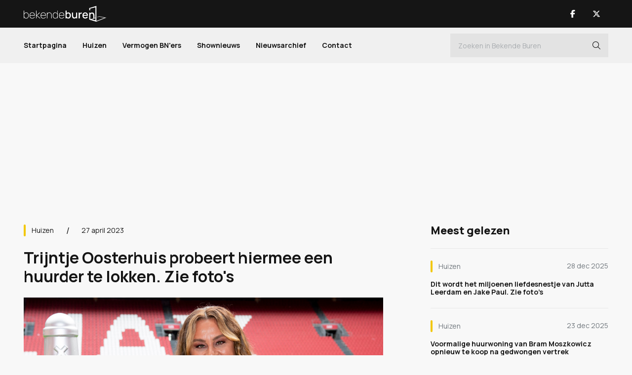

--- FILE ---
content_type: text/html; charset=UTF-8
request_url: https://www.bekendeburen.nl/trijntje-oosterhuis-probeert-hiermee-een-huurder-te-lokken-zie-fotos
body_size: 7727
content:
<!DOCTYPE html>
<html lang="nl">
<head>
	<title>Trijntje Oosterhuis probeert hiermee een huurder te lokken. Zie foto's - Bekende Buren</title>
    <meta name="description" content="Verhuurmarkt dwingt Trijntje Oosterhuis tot actie. Zie foto's" />
    <meta name="keywords" content="trijntje oosterhuis, amsterdam oud zuid, dubbele appartement, abcoude, huurkorting" />
    	<meta charset="utf-8">
	<meta name="viewport" content="width=device-width, initial-scale=1.0" />
    <meta name="mobile-web-app-capable" content="yes"/>
    <meta name="theme-color" content="#000000">
    <meta name="msapplication-navbutton-color" content="#000000">
    <meta name="apple-mobile-web-app-status-bar-style" content="#000000">
    <meta name="author" content="AXA Studios" />
    <link rel="apple-touch-icon" sizes="128x128" href="/images/bekende-buren-favicon.png">
    <link href="/images/bekende-buren-favicon.png" sizes="192x192" rel="icon" />

	<script src="/js/jquery-3.6.0.min.js" type="00efa790b8041fd280bb4d55-text/javascript"></script>
	<link href="/css/bootstrap.min.css?v2" rel="stylesheet" type="text/css" />
	<link href="/css/stylesheet.css?v25" rel="stylesheet" type="text/css" />

    <meta property="og:locale" content="nl_NL"/>
	<meta property="og:site_name" content='Bekende Buren'/>
	<meta property="og:type" content="website"/>

	<script async src="https://www.googletagmanager.com/gtag/js?id=G-0J55R9GM05" type="00efa790b8041fd280bb4d55-text/javascript"></script>
	<script type="00efa790b8041fd280bb4d55-text/javascript"> 
		window.dataLayer = window.dataLayer || []; 
		function gtag(){dataLayer.push(arguments);} 
		gtag('js', new Date()); 
		gtag('config', 'G-0J55R9GM05'); 
	</script>

<script async src="https://oneline.nextday.media/static/tags/5e09ca42e74b277bcc5f285e.js" type="00efa790b8041fd280bb4d55-text/javascript"></script>

<!-- Facebook Pixel Code --> 
<meta name="facebook-domain-verification" content="4hoqhyd3npejgohzxuvbblc7flz2sf" />
<script type="00efa790b8041fd280bb4d55-text/javascript"> 
!function(f,b,e,v,n,t,s) 
{if(f.fbq)return;n=f.fbq=function(){n.callMethod? 
n.callMethod.apply(n,arguments):n.queue.push(arguments)}; 
if(!f._fbq)f._fbq=n;n.push=n;n.loaded=!0;n.version='2.0'; 
n.queue=[];t=b.createElement(e);t.async=!0; 
t.src=v;s=b.getElementsByTagName(e)[0]; 
s.parentNode.insertBefore(t,s)}(window, document,'script', 
'https://connect.facebook.net/en_US/fbevents.js'); 
fbq('init', '1231332567341683'); 
fbq('track', 'PageView'); 
</script> 
<noscript><img height="1" width="1" style="display:none" 
src="https://www.facebook.com/tr?id=1231332567341683&ev=PageView&noscript=1" 
/></noscript> 
<!-- End Facebook Pixel Code --> 
	<link rel="canonical" href="https://www.bekendeburen.nl/trijntje-oosterhuis-probeert-hiermee-een-huurder-te-lokken-zie-fotos" />
	<meta property="og:url" content="https://www.bekendeburen.nl/trijntje-oosterhuis-probeert-hiermee-een-huurder-te-lokken-zie-fotos"/>
	<meta property="og:title" content="Trijntje Oosterhuis probeert hiermee een huurder te lokken. Zie foto's - Bekende Buren"/>
	<meta property="og:description" content="Verhuurmarkt dwingt Trijntje Oosterhuis tot actie. Zie foto's"/>
	<meta property="og:image" content="https://www.bekendeburen.nl/media/gallery/2818/Trijntje-Oosterhuis-Inzetje-BB-1.jpg" />
	<meta property="og:image:width" content="960"/>
	<meta property="og:image:height" content="540"/>

	<script type="00efa790b8041fd280bb4d55-text/javascript">
		function onImageLoad(prefix, id) {
			$(`#${prefix + id}`).removeClass('skeleton-animation skeleton-image');
		}
	</script>
	
	<script type="application/ld+json">
	{
		"@context": "https://schema.org",
		"@type": "NewsArticle",
		"url": "https://www.bekendeburen.nl/trijntje-oosterhuis-probeert-hiermee-een-huurder-te-lokken-zie-fotos",
		"publisher":{
			"@type":"Organization",
			"name":"Bekende Buren",
			"logo":"https://www.bekendeburen.nl/images/bekende-buren-logo-zwart.svg"
		},
		"author":{
			"@type":"Organization",
			"name":"Bekende Buren",
			"url":"https://www.bekendeburen.nl/"			
		},
		"headline": "Trijntje Oosterhuis probeert hiermee een huurder te lokken. Zie foto's",
		"mainEntityOfPage": "https://www.bekendeburen.nl/trijntje-oosterhuis-probeert-hiermee-een-huurder-te-lokken-zie-fotos",
		"articleBody": "Het is in ieder geval een opvallende actie.....",
		"image":["https://www.bekendeburen.nl/media/gallery/2818/Trijntje-Oosterhuis-Inzetje-BB-1.jpg","https://www.bekendeburen.nl/media/gallery/2818/trijntjeoosterhuisverhuurvanbaerle-01.jpg","https://www.bekendeburen.nl/media/gallery/2818/trijntjeoosterhuisverhuurvanbaerle-02.jpg","https://www.bekendeburen.nl/media/gallery/2818/trijntjeoosterhuisverhuurvanbaerle-03.jpg","https://www.bekendeburen.nl/media/gallery/2818/trijntjeoosterhuisverhuurvanbaerle-04.jpg","https://www.bekendeburen.nl/media/gallery/2818/trijntjeoosterhuisverhuurvanbaerle-05.jpg","https://www.bekendeburen.nl/media/gallery/2818/trijntjeoosterhuisverhuurvanbaerle-06.jpg","https://www.bekendeburen.nl/media/gallery/2818/trijntjeoosterhuisverhuurvanbaerle-07.jpg","https://www.bekendeburen.nl/media/gallery/2818/trijntjeoosterhuisverhuurvanbaerle-08.jpg","https://www.bekendeburen.nl/media/gallery/2818/trijntjeoosterhuisverhuurvanbaerle-09.jpg","https://www.bekendeburen.nl/media/gallery/2818/trijntjeoosterhuisverhuurvanbaerle-10.jpg","https://www.bekendeburen.nl/media/gallery/2818/trijntjeoosterhuisverhuurvanbaerle-11.jpg","https://www.bekendeburen.nl/media/gallery/2818/trijntjeoosterhuisverhuurvanbaerle-12.jpg","https://www.bekendeburen.nl/media/gallery/2818/trijntjeoosterhuisverhuurvanbaerle-13.jpg","https://www.bekendeburen.nl/media/gallery/2818/trijntjeoosterhuisverhuurvanbaerle-14.jpg"],
		"datePublished":"2023-04-27T13:39:33+02:00"
	}
	</script>	
	
</head>
<body>
<div id="outer-wrapper" class="sub-page article-page">
	<div id="sub-wrapper">
		<div id="bg-wrapper"></div>
<div id="bg-subwrapper"></div>
<div id="header">
	<div class="header-main">
		<div class="container">
			<button type="button" class="nav-toggle nav-trigger" title="Open Menu">
				<div class="nav-icon"><span></span></div>
			</button>
			<div class="logo-main">
				<a href="/" title="Bekende Buren">
					<span><img src="/images/bekende-buren-logo-wit.svg" alt="Bekende Buren" width="168" height="32"/></span>
				</a>
			</div>
			<div class="header-main-right">
				<a class="nav-btn show-mob" href="/zoeken" title="Zoeken">
					<span><i class="fa-light fa-magnifying-glass"></i></span>
				</a>
								<ul class="nav-socials">
										<li><a class="nav-btn" href="https://www.facebook.com/bekendeburenNL/" title="Bekende Buren Facebook" target="_blank">
												<span><i class="fab fa-facebook-f"></i></span>
											</a></li>
										<li><a class="nav-btn" href="https://www.twitter.com/BekendeBurenNL" title="Bekende Buren X" target="_blank">
												<span><i class="fa-brands fa-x-twitter"></i></span>
											</a></li>
									</ul>
							</div>
		</div>
	</div>	
	<div class="header-nav">
		<div class="container">
			<div id="nav-wrap" class="nav-wrap">
				<div class="nav-main">
					<ul>
						<li><a href="/">Startpagina</a></li>
										<li><a class="" href="/huizen">Huizen</a></li>
										<li><a class="" href="/vermogen-bnners">Vermogen BN'ers</a></li>
										<li><a class="" href="/shownieuws">Shownieuws</a></li>
				
									<li><a class="" href="/nieuwsarchief/">Nieuwsarchief</a></li>
								<li><a class="" href="/contact/">Contact</a></li>
			<!--					<li><a href="/celebritytours">Celebrity Tours</a></li>	-->
					</ul>

				</div>
				<div class="nav-main-search">
					<form method="get" action="/zoeken" >
						<div class="form-nav-inline dark-input">
							<input class="form-control" type="text" id="nav-search" name="search" autocomplete="off" value="" placeholder="Zoeken in Bekende Buren">
							<button id="nav-search-btn" type="submit" class="nav-search-btn i-btn" title="Zoeken"><i class="fal fa-search"></i></button>
						</div>
					</form>
				</div>
								<ul class="nav-socials-mobile nav-socials show-mob">
										<li><a class="nav-btn" href="https://www.facebook.com/bekendeburenNL/" title="Bekende Buren Facebook" target="_blank">
												<span><i class="fab fa-facebook-f"></i></span>
											</a></li>
										<li><a class="nav-btn" href="https://www.twitter.com/BekendeBurenNL" title="Bekende Buren X" target="_blank">
												<span><i class="fa-brands fa-x-twitter"></i></span>
											</a></li>
									</ul>
								
			</div>
		</div>	
	</div>
	
</div>
		<div id="content-wrapper">
			<div class="container">

				<article class="article">
					<div class="article-ad ad-banner-full blk-970">
						<div class="ad-banner-blk">
							<div id="Bekendeburen.nl-ROS-970x250"></div>
<div id="Bekendeburen.nl-Mobile-300x250-Top"></div>
						</div>
					</div>
					<div id="content-main" class="content-main-wrapper">
						<div class="content-left cat-yellow">
							<div class="article-main">
								<div class="article-top">

									<div class="article-top-info">
										<div class="article-category">
											<a href="/huizen" title="Huizen">
												Huizen											</a>
										</div>
										<div class="article-date">
											27 april 2023										</div>
									</div>
									<div class="article-title">
										<h1>Trijntje Oosterhuis probeert hiermee een huurder te lokken. Zie foto's</h1>
									</div>
								</div>

																<div class="article-image-slider">
									<div id="article-images" class="carousel slide" data-interval="false">
										<div class="carousel-inner">
																																																													<div class="article-image-item carousel-item skeleton-animation skeleton-image active" >
												<div class="banner-item-wrap">
																										<div class="carousel-image-link" onclick="if (!window.__cfRLUnblockHandlers) return false; openFullScreen(0)" data-cf-modified-00efa790b8041fd280bb4d55-="">
														<script src="/cdn-cgi/scripts/7d0fa10a/cloudflare-static/rocket-loader.min.js" data-cf-settings="00efa790b8041fd280bb4d55-|49"></script><img onload="onImageLoad('article-image-', 4443)" src="/media/gallery/2818/Trijntje-Oosterhuis-Inzetje-BB-1.jpg" alt="Trijntje Oosterhuis probeert hiermee een huurder te lokken. Zie foto's 1" width="1920" height="1080" loading="lazy"/>
													</div>
																									</div>
											</div>
																																																																							<div class="article-image-item carousel-item skeleton-animation skeleton-image " >
												<div class="banner-item-wrap">
																										<div class="carousel-image-link" onclick="if (!window.__cfRLUnblockHandlers) return false; openFullScreen(1)" data-cf-modified-00efa790b8041fd280bb4d55-="">
														<script src="/cdn-cgi/scripts/7d0fa10a/cloudflare-static/rocket-loader.min.js" data-cf-settings="00efa790b8041fd280bb4d55-|49"></script><img onload="onImageLoad('article-image-', 4443)" src="/media/gallery/2818/trijntjeoosterhuisverhuurvanbaerle-01.jpg" alt="Trijntje Oosterhuis probeert hiermee een huurder te lokken. Zie foto's 2" width="1920" height="1080" loading="lazy"/>
													</div>
																									</div>
											</div>
																																																																							<div class="article-image-item carousel-item skeleton-animation skeleton-image " >
												<div class="banner-item-wrap">
																										<div class="carousel-image-link" onclick="if (!window.__cfRLUnblockHandlers) return false; openFullScreen(2)" data-cf-modified-00efa790b8041fd280bb4d55-="">
														<script src="/cdn-cgi/scripts/7d0fa10a/cloudflare-static/rocket-loader.min.js" data-cf-settings="00efa790b8041fd280bb4d55-|49"></script><img onload="onImageLoad('article-image-', 4443)" src="/media/gallery/2818/trijntjeoosterhuisverhuurvanbaerle-02.jpg" alt="Trijntje Oosterhuis probeert hiermee een huurder te lokken. Zie foto's 3" width="1920" height="1080" loading="lazy"/>
													</div>
																									</div>
											</div>
																																																																							<div class="article-image-item carousel-item skeleton-animation skeleton-image " >
												<div class="banner-item-wrap">
																										<div class="carousel-image-link" onclick="if (!window.__cfRLUnblockHandlers) return false; openFullScreen(3)" data-cf-modified-00efa790b8041fd280bb4d55-="">
														<script src="/cdn-cgi/scripts/7d0fa10a/cloudflare-static/rocket-loader.min.js" data-cf-settings="00efa790b8041fd280bb4d55-|49"></script><img onload="onImageLoad('article-image-', 4443)" src="/media/gallery/2818/trijntjeoosterhuisverhuurvanbaerle-03.jpg" alt="Trijntje Oosterhuis probeert hiermee een huurder te lokken. Zie foto's 4" width="1920" height="1080" loading="lazy"/>
													</div>
																									</div>
											</div>
																																																																							<div class="article-image-item carousel-item skeleton-animation skeleton-image " >
												<div class="banner-item-wrap">
																										<div class="carousel-image-link" onclick="if (!window.__cfRLUnblockHandlers) return false; openFullScreen(4)" data-cf-modified-00efa790b8041fd280bb4d55-="">
														<script src="/cdn-cgi/scripts/7d0fa10a/cloudflare-static/rocket-loader.min.js" data-cf-settings="00efa790b8041fd280bb4d55-|49"></script><img onload="onImageLoad('article-image-', 4443)" src="/media/gallery/2818/trijntjeoosterhuisverhuurvanbaerle-04.jpg" alt="Trijntje Oosterhuis probeert hiermee een huurder te lokken. Zie foto's 5" width="1920" height="1080" loading="lazy"/>
													</div>
																									</div>
											</div>
																																																																							<div class="article-image-item carousel-item skeleton-animation skeleton-image " >
												<div class="banner-item-wrap">
																										<div class="carousel-image-link" onclick="if (!window.__cfRLUnblockHandlers) return false; openFullScreen(5)" data-cf-modified-00efa790b8041fd280bb4d55-="">
														<script src="/cdn-cgi/scripts/7d0fa10a/cloudflare-static/rocket-loader.min.js" data-cf-settings="00efa790b8041fd280bb4d55-|49"></script><img onload="onImageLoad('article-image-', 4443)" src="/media/gallery/2818/trijntjeoosterhuisverhuurvanbaerle-05.jpg" alt="Trijntje Oosterhuis probeert hiermee een huurder te lokken. Zie foto's 6" width="1920" height="1080" loading="lazy"/>
													</div>
																									</div>
											</div>
																																																																							<div class="article-image-item carousel-item skeleton-animation skeleton-image " >
												<div class="banner-item-wrap">
																										<div class="carousel-image-link" onclick="if (!window.__cfRLUnblockHandlers) return false; openFullScreen(6)" data-cf-modified-00efa790b8041fd280bb4d55-="">
														<script src="/cdn-cgi/scripts/7d0fa10a/cloudflare-static/rocket-loader.min.js" data-cf-settings="00efa790b8041fd280bb4d55-|49"></script><img onload="onImageLoad('article-image-', 4443)" src="/media/gallery/2818/trijntjeoosterhuisverhuurvanbaerle-06.jpg" alt="Trijntje Oosterhuis probeert hiermee een huurder te lokken. Zie foto's 7" width="1920" height="1080" loading="lazy"/>
													</div>
																									</div>
											</div>
																																																																							<div class="article-image-item carousel-item skeleton-animation skeleton-image " >
												<div class="banner-item-wrap">
																										<div class="carousel-image-link" onclick="if (!window.__cfRLUnblockHandlers) return false; openFullScreen(7)" data-cf-modified-00efa790b8041fd280bb4d55-="">
														<script src="/cdn-cgi/scripts/7d0fa10a/cloudflare-static/rocket-loader.min.js" data-cf-settings="00efa790b8041fd280bb4d55-|49"></script><img onload="onImageLoad('article-image-', 4443)" src="/media/gallery/2818/trijntjeoosterhuisverhuurvanbaerle-07.jpg" alt="Trijntje Oosterhuis probeert hiermee een huurder te lokken. Zie foto's 8" width="1920" height="1080" loading="lazy"/>
													</div>
																									</div>
											</div>
																																																																							<div class="article-image-item carousel-item skeleton-animation skeleton-image " >
												<div class="banner-item-wrap">
																										<div class="carousel-image-link" onclick="if (!window.__cfRLUnblockHandlers) return false; openFullScreen(8)" data-cf-modified-00efa790b8041fd280bb4d55-="">
														<script src="/cdn-cgi/scripts/7d0fa10a/cloudflare-static/rocket-loader.min.js" data-cf-settings="00efa790b8041fd280bb4d55-|49"></script><img onload="onImageLoad('article-image-', 4443)" src="/media/gallery/2818/trijntjeoosterhuisverhuurvanbaerle-08.jpg" alt="Trijntje Oosterhuis probeert hiermee een huurder te lokken. Zie foto's 9" width="1920" height="1080" loading="lazy"/>
													</div>
																									</div>
											</div>
																																																																							<div class="article-image-item carousel-item skeleton-animation skeleton-image " >
												<div class="banner-item-wrap">
																										<div class="carousel-image-link" onclick="if (!window.__cfRLUnblockHandlers) return false; openFullScreen(9)" data-cf-modified-00efa790b8041fd280bb4d55-="">
														<script src="/cdn-cgi/scripts/7d0fa10a/cloudflare-static/rocket-loader.min.js" data-cf-settings="00efa790b8041fd280bb4d55-|49"></script><img onload="onImageLoad('article-image-', 4443)" src="/media/gallery/2818/trijntjeoosterhuisverhuurvanbaerle-09.jpg" alt="Trijntje Oosterhuis probeert hiermee een huurder te lokken. Zie foto's 10" width="1920" height="1080" loading="lazy"/>
													</div>
																									</div>
											</div>
																																																																							<div class="article-image-item carousel-item skeleton-animation skeleton-image " >
												<div class="banner-item-wrap">
																										<div class="carousel-image-link" onclick="if (!window.__cfRLUnblockHandlers) return false; openFullScreen(10)" data-cf-modified-00efa790b8041fd280bb4d55-="">
														<script src="/cdn-cgi/scripts/7d0fa10a/cloudflare-static/rocket-loader.min.js" data-cf-settings="00efa790b8041fd280bb4d55-|49"></script><img onload="onImageLoad('article-image-', 4443)" src="/media/gallery/2818/trijntjeoosterhuisverhuurvanbaerle-10.jpg" alt="Trijntje Oosterhuis probeert hiermee een huurder te lokken. Zie foto's 11" width="1920" height="1080" loading="lazy"/>
													</div>
																									</div>
											</div>
																																																																							<div class="article-image-item carousel-item skeleton-animation skeleton-image " >
												<div class="banner-item-wrap">
																										<div class="carousel-image-link" onclick="if (!window.__cfRLUnblockHandlers) return false; openFullScreen(11)" data-cf-modified-00efa790b8041fd280bb4d55-="">
														<script src="/cdn-cgi/scripts/7d0fa10a/cloudflare-static/rocket-loader.min.js" data-cf-settings="00efa790b8041fd280bb4d55-|49"></script><img onload="onImageLoad('article-image-', 4443)" src="/media/gallery/2818/trijntjeoosterhuisverhuurvanbaerle-11.jpg" alt="Trijntje Oosterhuis probeert hiermee een huurder te lokken. Zie foto's 12" width="1920" height="1080" loading="lazy"/>
													</div>
																									</div>
											</div>
																																																																							<div class="article-image-item carousel-item skeleton-animation skeleton-image " >
												<div class="banner-item-wrap">
																										<div class="carousel-image-link" onclick="if (!window.__cfRLUnblockHandlers) return false; openFullScreen(12)" data-cf-modified-00efa790b8041fd280bb4d55-="">
														<script src="/cdn-cgi/scripts/7d0fa10a/cloudflare-static/rocket-loader.min.js" data-cf-settings="00efa790b8041fd280bb4d55-|49"></script><img onload="onImageLoad('article-image-', 4443)" src="/media/gallery/2818/trijntjeoosterhuisverhuurvanbaerle-12.jpg" alt="Trijntje Oosterhuis probeert hiermee een huurder te lokken. Zie foto's 13" width="1920" height="1080" loading="lazy"/>
													</div>
																									</div>
											</div>
																																																																							<div class="article-image-item carousel-item skeleton-animation skeleton-image " >
												<div class="banner-item-wrap">
																										<div class="carousel-image-link" onclick="if (!window.__cfRLUnblockHandlers) return false; openFullScreen(13)" data-cf-modified-00efa790b8041fd280bb4d55-="">
														<script src="/cdn-cgi/scripts/7d0fa10a/cloudflare-static/rocket-loader.min.js" data-cf-settings="00efa790b8041fd280bb4d55-|49"></script><img onload="onImageLoad('article-image-', 4443)" src="/media/gallery/2818/trijntjeoosterhuisverhuurvanbaerle-13.jpg" alt="Trijntje Oosterhuis probeert hiermee een huurder te lokken. Zie foto's 14" width="1920" height="1080" loading="lazy"/>
													</div>
																									</div>
											</div>
																																																																							<div class="article-image-item carousel-item skeleton-animation skeleton-image " >
												<div class="banner-item-wrap">
																										<div class="carousel-image-link" onclick="if (!window.__cfRLUnblockHandlers) return false; openFullScreen(14)" data-cf-modified-00efa790b8041fd280bb4d55-="">
														<script src="/cdn-cgi/scripts/7d0fa10a/cloudflare-static/rocket-loader.min.js" data-cf-settings="00efa790b8041fd280bb4d55-|49"></script><img onload="onImageLoad('article-image-', 4443)" src="/media/gallery/2818/trijntjeoosterhuisverhuurvanbaerle-14.jpg" alt="Trijntje Oosterhuis probeert hiermee een huurder te lokken. Zie foto's 15" width="1920" height="1080" loading="lazy"/>
													</div>
																									</div>
											</div>
																																								</div>
										<div class="carousel-indicators">
																																									<button type="button" data-bs-target="#article-images" data-bs-slide-to="0" class="active" title="Trijntje Oosterhuis probeert hiermee een huurder te lokken. Zie foto's 0"></button>
																																																			<button type="button" data-bs-target="#article-images" data-bs-slide-to="1" class="" title="Trijntje Oosterhuis probeert hiermee een huurder te lokken. Zie foto's 1"></button>
																																																			<button type="button" data-bs-target="#article-images" data-bs-slide-to="2" class="" title="Trijntje Oosterhuis probeert hiermee een huurder te lokken. Zie foto's 2"></button>
																																																			<button type="button" data-bs-target="#article-images" data-bs-slide-to="3" class="" title="Trijntje Oosterhuis probeert hiermee een huurder te lokken. Zie foto's 3"></button>
																																																			<button type="button" data-bs-target="#article-images" data-bs-slide-to="4" class="" title="Trijntje Oosterhuis probeert hiermee een huurder te lokken. Zie foto's 4"></button>
																																																			<button type="button" data-bs-target="#article-images" data-bs-slide-to="5" class="" title="Trijntje Oosterhuis probeert hiermee een huurder te lokken. Zie foto's 5"></button>
																																																			<button type="button" data-bs-target="#article-images" data-bs-slide-to="6" class="" title="Trijntje Oosterhuis probeert hiermee een huurder te lokken. Zie foto's 6"></button>
																																																			<button type="button" data-bs-target="#article-images" data-bs-slide-to="7" class="" title="Trijntje Oosterhuis probeert hiermee een huurder te lokken. Zie foto's 7"></button>
																																																			<button type="button" data-bs-target="#article-images" data-bs-slide-to="8" class="" title="Trijntje Oosterhuis probeert hiermee een huurder te lokken. Zie foto's 8"></button>
																																																			<button type="button" data-bs-target="#article-images" data-bs-slide-to="9" class="" title="Trijntje Oosterhuis probeert hiermee een huurder te lokken. Zie foto's 9"></button>
																																																			<button type="button" data-bs-target="#article-images" data-bs-slide-to="10" class="" title="Trijntje Oosterhuis probeert hiermee een huurder te lokken. Zie foto's 10"></button>
																																																			<button type="button" data-bs-target="#article-images" data-bs-slide-to="11" class="" title="Trijntje Oosterhuis probeert hiermee een huurder te lokken. Zie foto's 11"></button>
																																																			<button type="button" data-bs-target="#article-images" data-bs-slide-to="12" class="" title="Trijntje Oosterhuis probeert hiermee een huurder te lokken. Zie foto's 12"></button>
																																																			<button type="button" data-bs-target="#article-images" data-bs-slide-to="13" class="" title="Trijntje Oosterhuis probeert hiermee een huurder te lokken. Zie foto's 13"></button>
																																																			<button type="button" data-bs-target="#article-images" data-bs-slide-to="14" class="" title="Trijntje Oosterhuis probeert hiermee een huurder te lokken. Zie foto's 14"></button>
																																																			<button type="button" data-bs-target="#article-images" onclick="if (!window.__cfRLUnblockHandlers) return false; location.href='/nieuwsarchief'" title="Alle artikelen" data-cf-modified-00efa790b8041fd280bb4d55-=""></button>
																														</div>
									</div>
								</div>
																<div class="article-content">
									<div class="ad-banner-blk">
										<div id="ndm_bekendeburen_videoblaster"></div>
									</div>
									<div class="article-intro">
										Het is in ieder geval een opvallende actie.....									</div>
									<div id="art-content-banner" class="article-ad ad-banner-full">
										<div class="ad-banner-blk">
											<div id="Bekendeburen.nl-ros-native_top"></div>
										</div>
									</div>
									<div class="article-text">
										<p>Zangeres Trijntje Oosterhuis zette haar dubbele appartement in Amsterdam Oud- Zuid te huur voor een bedrag 3750 euro per maand, maar daar kwam niemand op af en ja, dan moet je actie ondernemen.</p>

<h3><strong>TRIJNTJE OOSTERHUIS HUURKORTING</strong></h3>

<p>Ze heeft dan ook besloten om de huur met 500 euro te verlagen naar 3250 euro per maand Daarbij moet de huurder nog wel  een eenmalige waarborgsom betalen van 6500 euro. Wat krijg je als huurder voor deze prijs? Een tussengelegen dubbel appartement met een woonoppervlakte van 200 vierkante meter.</p>

<p>Het aantal kamers bedraagt drie, waaronder twee slaap- en twee badkamers, verdeelt over twee woonlagen. De keuken is zeer luxe en voorzien van diverse inbouwapparatuur. Verder beschil je over een balkon op het westen, maar ook over een dakterras met prachtig uitzicht.</p>

<h3><strong>TRIJNTJE OOSTERHUIS STYLING</strong></h3>

<p>Het optrekje wordt gemeubileerd verhuurd, dus kun je gelijk zien wat de smaak van Trijntje is. Voor het parkeren van de auro heb je een parkeervergunning nodig van de gemeente. Trijntje en haar gezin wonen zelf in een <a href="https://www.bekendeburen.nl/trijntje-oosterhuis-wordt-buurvrouw-van-eva-jinek">zeer leuk huis in Abcoude.</a></p>									</div>									
								</div>
								<div class="article-bottom">
									<div class="ad-banner-wrap show-mob">
										<div id="Bekendeburen.nl-Mobile-300x250-Mid"></div>
									</div>
									<div class="article-btm-share">
										<div class="article-share-title">Deel dit artikel</div>
										<ul class="article-share">
											<li><button class="article-share-btn" title="Deel dit artikel"><i class="fal fa-share-alt"></i></button></li>
											<li><a href="https://twitter.com/share?url=https://www.bekendeburen.nl/trijntje-oosterhuis-probeert-hiermee-een-huurder-te-lokken-zie-fotos&text=Trijntje Oosterhuis probeert hiermee een huurder te lokken. Zie foto's" target="_blank" title="Deel op X"><i class="fa-brands fa-x-twitter"></i></a></li>
											<li><a href="https://www.facebook.com/sharer.php?u=https://www.bekendeburen.nl/trijntje-oosterhuis-probeert-hiermee-een-huurder-te-lokken-zie-fotos" target="_blank" title="Deel op Facebook"><i class="fab fa-facebook-f"></i></a></li>
										</ul>
									</div>
									<div class="article-btm-link">
										<a href="/nieuwsarchief" title="Volgend artikel">Alle artikelen <i class="fa-light fa-arrow-right-long"></i></a>
									</div>
								</div>
							</div>
<!--
							<div class="ad-banner-wrap ad-banner-img blk-336x228 show-mob">
								<a href="/store" title="BB Exclusief Aanmelden">
									<img src="/images/bb-exclusief-banner-vierkant.jpg" alt="BB Exclusief" />
								</a>
							</div>
-->
							<div class="ad-banner-wrap show-mob">
								<div id="Bekendeburen.nl-Mobile-300x250-Low"></div>
							</div>
							<div class="news-module article-related">
								<div class="news-header-title">
									<h3>Gerelateerde artikelen</h3>
								</div>
								<div class="news-item-list">
																									<div class="news-item news-item-line">
										<div class="news-item-text cat-yellow">
											<div class="news-item-bar">
												<div class="news-item-category">
													<a href="/huizen" title="Huizen">
														<span>Huizen</span>
													</a>
												</div>
												<div class="news-item-date">
													14 apr 2023												</div>
											</div>

											<div class="news-item-title">
												<a href="/trijntje-oosterhuis-zet-haar-dubbele-appartement-te-huur-in-amsterdam-oud-zuid-zie-fotos" title="Trijntje Oosterhuis zet haar dubbele appartement te huur in Amsterdam Oud Zuid. Zie foto's">
													<h4>Trijntje Oosterhuis zet haar dubbele appartement te huur in Amsterdam Oud Zuid. Zie foto's</h4>
												</a>
											</div>

										</div>
									</div>
																									<div class="news-item news-item-line">
										<div class="news-item-text cat-yellow">
											<div class="news-item-bar">
												<div class="news-item-category">
													<a href="/huizen" title="Huizen">
														<span>Huizen</span>
													</a>
												</div>
												<div class="news-item-date">
													14 sep 2023												</div>
											</div>

											<div class="news-item-title">
												<a href="/douwe-bob-koopt-dit-zeer-romantische-herenhuis-met-eigen-steiger-in-sterrendorp-abcoude-zie-fotos" title="Douwe Bob koopt dit zeer romantische herenhuis met eigen steiger in sterrendorp Abcoude. Zie foto's">
													<h4>Douwe Bob koopt dit zeer romantische herenhuis met eigen steiger in sterrendorp Abcoude. Zie foto's</h4>
												</a>
											</div>

										</div>
									</div>
																									<div class="news-item news-item-line">
										<div class="news-item-text cat-yellow">
											<div class="news-item-bar">
												<div class="news-item-category">
													<a href="/huizen" title="Huizen">
														<span>Huizen</span>
													</a>
												</div>
												<div class="news-item-date">
													31 okt 2022												</div>
											</div>

											<div class="news-item-title">
												<a href="/influencer--eilse--boers--koopt--villa--met--eigen--aanlegsteiger" title="Influencer Eilse Boers koopt villa met eigen aanlegsteiger. Zie foto's">
													<h4>Influencer Eilse Boers koopt villa met eigen aanlegsteiger. Zie foto's</h4>
												</a>
											</div>

										</div>
									</div>
																									<div class="news-item news-item-line">
										<div class="news-item-text cat-green">
											<div class="news-item-bar">
												<div class="news-item-category">
													<a href="/shownieuws" title="Shownieuws">
														<span>Shownieuws</span>
													</a>
												</div>
												<div class="news-item-date">
													28 nov 2023												</div>
											</div>

											<div class="news-item-title">
												<a href="/straatbende-terroriseert-woonplaats-van-eva-jinek-en-peter-van-der-vorst" title="Straatbende terroriseert woonplaats van Eva Jinek en Peter van der Vorst.">
													<h4>Straatbende terroriseert woonplaats van Eva Jinek en Peter van der Vorst.</h4>
												</a>
											</div>

										</div>
									</div>
																</div>

							</div>
								
							<div class="article-ad ad-banner-full blk-728">
								<div class="ad-banner-cols">
									<div class="ad-banner-col">
	<div id="Bekendeburen.nl-ROS_300x250_underarticle_left"></div>
</div>
<div class="ad-banner-col">
	<div id="Bekendeburen.nl-ROS_300x250_underarticle_right"></div>
</div>

<div id="Bekendeburen.nl_Mobile_300x250_Low_2"></div>
								</div>
							</div>
						</div>

						<div class="content-right">

<!--
							<div class="ad-banner-wrap ad-banner-col ad-banner-img blk-336x228 hide-mob">
								<a href="/store" title="BB Exclusief Aanmelden">
									<img src="/images/bb-exclusief-banner-vierkant.jpg" alt="BB Exclusief" />
								</a>
							</div>
-->
							<div class="news-module">
								<div class="news-header-title">
									<h3>Meest gelezen</h3>
								</div>
								<div class="news-item-list">
																																	<div class="news-item news-item-line">
										<div class="news-item-text cat-yellow">
											<div class="news-item-bar">
												<div class="news-item-category">
													<a href="/huizen" title="Huizen">
														<span>Huizen</span>
													</a>
												</div>
												<div class="news-item-date">
													28 dec 2025												</div>
											</div>

											<div class="news-item-title">
												<a href="/dit-wordt-het-miljoenen-liefdesnestje-van-jutta-leerdam-en-jake-paul-zie-fotos" title="Dit wordt het miljoenen liefdesnestje van Jutta Leerdam en Jake Paul. Zie foto’s">
													<h4>Dit wordt het miljoenen liefdesnestje van Jutta Leerdam en Jake Paul. Zie foto’s</h4>
												</a>
											</div>

										</div>
									</div>
																																									<div class="news-item news-item-line">
										<div class="news-item-text cat-yellow">
											<div class="news-item-bar">
												<div class="news-item-category">
													<a href="/huizen" title="Huizen">
														<span>Huizen</span>
													</a>
												</div>
												<div class="news-item-date">
													23 dec 2025												</div>
											</div>

											<div class="news-item-title">
												<a href="/voormalige-huurwoning-van-bram-moszkowicz-opnieuw-te-koop-na-gedwongen-vertrek" title="Voormalige huurwoning van Bram Moszkowicz opnieuw te koop na gedwongen vertrek">
													<h4>Voormalige huurwoning van Bram Moszkowicz opnieuw te koop na gedwongen vertrek</h4>
												</a>
											</div>

										</div>
									</div>
																																									<div class="news-item news-item-line">
										<div class="news-item-text cat-yellow">
											<div class="news-item-bar">
												<div class="news-item-category">
													<a href="/huizen" title="Huizen">
														<span>Huizen</span>
													</a>
												</div>
												<div class="news-item-date">
													4 jan 2026												</div>
											</div>

											<div class="news-item-title">
												<a href="/eelko-van-kooten-partner-van-olcay-gulsen-zet-zijn-appartement-in-het-gooi-te-huur-zie-fotos" title="Eelko van Kooten, partner van Olcay Gulsen, zet zijn appartement in het Gooi te huur. Zie foto’s">
													<h4>Eelko van Kooten, partner van Olcay Gulsen, zet zijn appartement in het Gooi te huur. Zie foto’s</h4>
												</a>
											</div>

										</div>
									</div>
																																																																																																																																								</div>

							</div>

							<div class="ad-banner-wrap ad-banner-col blk-300x600">
								<div id="Bekendeburen.nl-ROS-300x600"></div>

<div id="Bekendeburen.nl-Mobile-300x250-Low"></div>
							</div>

							<div class="news-module related-list">
								<div class="news-header-title">
									<h3>Gerelateerde artikelen</h3>
								</div>
								<div class="news-item-list">
																									<div class="news-item news-item-line">
										<div class="news-item-text cat-yellow">
											<div class="news-item-bar">
												<div class="news-item-category">
													<a href="/huizen" title="Huizen">
														<span>Huizen</span>
													</a>
												</div>
												<div class="news-item-date">
													14 apr 2023												</div>
											</div>

											<div class="news-item-title">
												<a href="/trijntje-oosterhuis-zet-haar-dubbele-appartement-te-huur-in-amsterdam-oud-zuid-zie-fotos" title="Trijntje Oosterhuis zet haar dubbele appartement te huur in Amsterdam Oud Zuid. Zie foto's">
													<h4>Trijntje Oosterhuis zet haar dubbele appartement te huur in Amsterdam Oud Zuid. Zie foto's</h4>
												</a>
											</div>

										</div>
									</div>
																									<div class="news-item news-item-line">
										<div class="news-item-text cat-yellow">
											<div class="news-item-bar">
												<div class="news-item-category">
													<a href="/huizen" title="Huizen">
														<span>Huizen</span>
													</a>
												</div>
												<div class="news-item-date">
													14 sep 2023												</div>
											</div>

											<div class="news-item-title">
												<a href="/douwe-bob-koopt-dit-zeer-romantische-herenhuis-met-eigen-steiger-in-sterrendorp-abcoude-zie-fotos" title="Douwe Bob koopt dit zeer romantische herenhuis met eigen steiger in sterrendorp Abcoude. Zie foto's">
													<h4>Douwe Bob koopt dit zeer romantische herenhuis met eigen steiger in sterrendorp Abcoude. Zie foto's</h4>
												</a>
											</div>

										</div>
									</div>
																									<div class="news-item news-item-line">
										<div class="news-item-text cat-yellow">
											<div class="news-item-bar">
												<div class="news-item-category">
													<a href="/huizen" title="Huizen">
														<span>Huizen</span>
													</a>
												</div>
												<div class="news-item-date">
													31 okt 2022												</div>
											</div>

											<div class="news-item-title">
												<a href="/influencer--eilse--boers--koopt--villa--met--eigen--aanlegsteiger" title="Influencer Eilse Boers koopt villa met eigen aanlegsteiger. Zie foto's">
													<h4>Influencer Eilse Boers koopt villa met eigen aanlegsteiger. Zie foto's</h4>
												</a>
											</div>

										</div>
									</div>
																									<div class="news-item news-item-line">
										<div class="news-item-text cat-green">
											<div class="news-item-bar">
												<div class="news-item-category">
													<a href="/shownieuws" title="Shownieuws">
														<span>Shownieuws</span>
													</a>
												</div>
												<div class="news-item-date">
													28 nov 2023												</div>
											</div>

											<div class="news-item-title">
												<a href="/straatbende-terroriseert-woonplaats-van-eva-jinek-en-peter-van-der-vorst" title="Straatbende terroriseert woonplaats van Eva Jinek en Peter van der Vorst.">
													<h4>Straatbende terroriseert woonplaats van Eva Jinek en Peter van der Vorst.</h4>
												</a>
											</div>

										</div>
									</div>
																</div>

							</div>
							
							<div class="ad-banner-wrap ad-banner-col hide-mob">
								<div id="Bekendeburen.nl-ROS_300x600_Low"></div>
							</div>
						</div>
					</div>
				</article>
			</div>
		</div>
	</div>
	<div id="footer">
	<div class="container">
		<div class="footer-content">
			<div class="footer-logo-block">
				<a class="footer-logo" href="/">
					<img src="/images/bekende-buren-logo-wit.svg" alt="Bekende Buren" width="216" height="40" />
				</a>
			</div>
<!--
			<div class="footer-newsletter">
				<div class="footer-newsletter-title">Altijd op de hoogte met de nieuwsbrief</div>
				<div class="footer-form form-wrap">
					<form method="post" id="newsletter-form" class="newsletter-form">
						<div class="form-group form-group-input dark-input">
							<input type="text" name="newsletteremail" id="newsletteremail" value="" class="form-control email" placeholder="E-mailadres"/>
							<div id="error-newsletteremail" class="error-text"></div>
						</div>
						<div class="form-group form-btns">
							<button type="submit" name="newsletterSubmit" id="newsletterSubmit" class="button y-btn" title="Aanmelden" >Aanmelden</button>
						</div>
					</form>
				</div>
			</div>
-->
			<div class="footer-menu">
				<div class="footer-menu-title">Bekende Buren</div>
				<ul class="footer-menu-list">
					<li><a href="/" title="Startpagina">Startpagina</a></li>
										<li><a class="" href="/huizen">Huizen</a></li>
										<li><a class="" href="/vermogen-bnners">Vermogen BN'ers</a></li>
										<li><a class="" href="/shownieuws">Shownieuws</a></li>
							<li><a class="" href="/nieuwsarchief">Nieuwsarchief</a></li>
					<li><a class="" href="/contact">Contact</a></li>
							</ul>
			</div>
			
			
<!--
			<div class="footer-social">
				<div class="footer-menu-title">
					<h4>Volg ons</h4>
				</div>
								<ul class="footer-social-links">
									<li><a href="https://www.facebook.com/bekendeburenNL/" title="Bekende Buren Facebook" target="_blank">
						<i class="fab fa-facebook-f"></i>
						<span>Facebook</span>
					</a></li>
									<li><a href="https://www.twitter.com/BekendeBurenNL" title="Bekende Buren X" target="_blank">
						<i class="fa-brands fa-x-twitter"></i>
						<span>X</span>
					</a></li>
								</ul>
							</div>
-->

		</div>
	</div>
	<div id="footer-bottom">
		<div class="container">
			<div class="footer-copyright">
				&copy; 2026 Copyright Bekende Buren &copy; - alle rechten voorbehouden			</div>
		</div>
	</div>
</div>

<script src="/js/newsletter-validate.js" type="00efa790b8041fd280bb4d55-text/javascript"></script>

<div id="newsletter-modal" class="modal fade" tabindex="-1" role="dialog">
	<div class="modal-dialog">
		<div class="modal-content">
			<div class="modal-header">
				<button type="button" class="close" data-bs-dismiss="modal" aria-label="Sluiten"><span aria-hidden="true"><img src="/images/close.svg" alt="Sluiten"/></span></button>
				<h3>Nieuwsbrief Aanmelding</h3>
			</div>
			<div class="modal-body">
				<p>Bedankt voor jou nieuwsbrief aanmelding.</p>
			</div>
			<div class="modal-footer">
				<button type="button" class="button" data-bs-dismiss="modal">Sluiten</button>
			</div>
		</div>
	</div>
</div>

<!--
<div class="scroll-top-main">
	<i class="fal fa-angle-up"></i>
</div>
-->
</div>

<div id="fullscreen-slider" class="fullscreen-image-slider">
	<div class="close-btn" onclick="if (!window.__cfRLUnblockHandlers) return false; closeFullScreen()" title="Sluiten" data-cf-modified-00efa790b8041fd280bb4d55-=""><i class="fa-light fa-xmark-large"></i></div>
	<div id="fullscreen-article-images" class="carousel slide" data-interval="false">
		<div class="carousel-inner">
						
					<div class="article-image-item carousel-item skeleton-animation skeleton-image active" >
				<div class="banner-item-wrap">
											<script src="/cdn-cgi/scripts/7d0fa10a/cloudflare-static/rocket-loader.min.js" data-cf-settings="00efa790b8041fd280bb4d55-|49"></script><img onload="onImageLoad('article-image-', 4443)" src="/media/gallery/2818/Trijntje-Oosterhuis-Inzetje-BB-1.jpg" alt="Trijntje Oosterhuis probeert hiermee een huurder te lokken. Zie foto's" width="1920" height="1080" loading="lazy"/>
									</div>
			</div>
								
					<div class="article-image-item carousel-item skeleton-animation skeleton-image " >
				<div class="banner-item-wrap">
											<script src="/cdn-cgi/scripts/7d0fa10a/cloudflare-static/rocket-loader.min.js" data-cf-settings="00efa790b8041fd280bb4d55-|49"></script><img onload="onImageLoad('article-image-', 4443)" src="/media/gallery/2818/trijntjeoosterhuisverhuurvanbaerle-01.jpg" alt="Trijntje Oosterhuis probeert hiermee een huurder te lokken. Zie foto's" width="1920" height="1080" loading="lazy"/>
									</div>
			</div>
								
					<div class="article-image-item carousel-item skeleton-animation skeleton-image " >
				<div class="banner-item-wrap">
											<script src="/cdn-cgi/scripts/7d0fa10a/cloudflare-static/rocket-loader.min.js" data-cf-settings="00efa790b8041fd280bb4d55-|49"></script><img onload="onImageLoad('article-image-', 4443)" src="/media/gallery/2818/trijntjeoosterhuisverhuurvanbaerle-02.jpg" alt="Trijntje Oosterhuis probeert hiermee een huurder te lokken. Zie foto's" width="1920" height="1080" loading="lazy"/>
									</div>
			</div>
								
					<div class="article-image-item carousel-item skeleton-animation skeleton-image " >
				<div class="banner-item-wrap">
											<script src="/cdn-cgi/scripts/7d0fa10a/cloudflare-static/rocket-loader.min.js" data-cf-settings="00efa790b8041fd280bb4d55-|49"></script><img onload="onImageLoad('article-image-', 4443)" src="/media/gallery/2818/trijntjeoosterhuisverhuurvanbaerle-03.jpg" alt="Trijntje Oosterhuis probeert hiermee een huurder te lokken. Zie foto's" width="1920" height="1080" loading="lazy"/>
									</div>
			</div>
								
					<div class="article-image-item carousel-item skeleton-animation skeleton-image " >
				<div class="banner-item-wrap">
											<script src="/cdn-cgi/scripts/7d0fa10a/cloudflare-static/rocket-loader.min.js" data-cf-settings="00efa790b8041fd280bb4d55-|49"></script><img onload="onImageLoad('article-image-', 4443)" src="/media/gallery/2818/trijntjeoosterhuisverhuurvanbaerle-04.jpg" alt="Trijntje Oosterhuis probeert hiermee een huurder te lokken. Zie foto's" width="1920" height="1080" loading="lazy"/>
									</div>
			</div>
								
					<div class="article-image-item carousel-item skeleton-animation skeleton-image " >
				<div class="banner-item-wrap">
											<script src="/cdn-cgi/scripts/7d0fa10a/cloudflare-static/rocket-loader.min.js" data-cf-settings="00efa790b8041fd280bb4d55-|49"></script><img onload="onImageLoad('article-image-', 4443)" src="/media/gallery/2818/trijntjeoosterhuisverhuurvanbaerle-05.jpg" alt="Trijntje Oosterhuis probeert hiermee een huurder te lokken. Zie foto's" width="1920" height="1080" loading="lazy"/>
									</div>
			</div>
								
					<div class="article-image-item carousel-item skeleton-animation skeleton-image " >
				<div class="banner-item-wrap">
											<script src="/cdn-cgi/scripts/7d0fa10a/cloudflare-static/rocket-loader.min.js" data-cf-settings="00efa790b8041fd280bb4d55-|49"></script><img onload="onImageLoad('article-image-', 4443)" src="/media/gallery/2818/trijntjeoosterhuisverhuurvanbaerle-06.jpg" alt="Trijntje Oosterhuis probeert hiermee een huurder te lokken. Zie foto's" width="1920" height="1080" loading="lazy"/>
									</div>
			</div>
								
					<div class="article-image-item carousel-item skeleton-animation skeleton-image " >
				<div class="banner-item-wrap">
											<script src="/cdn-cgi/scripts/7d0fa10a/cloudflare-static/rocket-loader.min.js" data-cf-settings="00efa790b8041fd280bb4d55-|49"></script><img onload="onImageLoad('article-image-', 4443)" src="/media/gallery/2818/trijntjeoosterhuisverhuurvanbaerle-07.jpg" alt="Trijntje Oosterhuis probeert hiermee een huurder te lokken. Zie foto's" width="1920" height="1080" loading="lazy"/>
									</div>
			</div>
								
					<div class="article-image-item carousel-item skeleton-animation skeleton-image " >
				<div class="banner-item-wrap">
											<script src="/cdn-cgi/scripts/7d0fa10a/cloudflare-static/rocket-loader.min.js" data-cf-settings="00efa790b8041fd280bb4d55-|49"></script><img onload="onImageLoad('article-image-', 4443)" src="/media/gallery/2818/trijntjeoosterhuisverhuurvanbaerle-08.jpg" alt="Trijntje Oosterhuis probeert hiermee een huurder te lokken. Zie foto's" width="1920" height="1080" loading="lazy"/>
									</div>
			</div>
								
					<div class="article-image-item carousel-item skeleton-animation skeleton-image " >
				<div class="banner-item-wrap">
											<script src="/cdn-cgi/scripts/7d0fa10a/cloudflare-static/rocket-loader.min.js" data-cf-settings="00efa790b8041fd280bb4d55-|49"></script><img onload="onImageLoad('article-image-', 4443)" src="/media/gallery/2818/trijntjeoosterhuisverhuurvanbaerle-09.jpg" alt="Trijntje Oosterhuis probeert hiermee een huurder te lokken. Zie foto's" width="1920" height="1080" loading="lazy"/>
									</div>
			</div>
								
					<div class="article-image-item carousel-item skeleton-animation skeleton-image " >
				<div class="banner-item-wrap">
											<script src="/cdn-cgi/scripts/7d0fa10a/cloudflare-static/rocket-loader.min.js" data-cf-settings="00efa790b8041fd280bb4d55-|49"></script><img onload="onImageLoad('article-image-', 4443)" src="/media/gallery/2818/trijntjeoosterhuisverhuurvanbaerle-10.jpg" alt="Trijntje Oosterhuis probeert hiermee een huurder te lokken. Zie foto's" width="1920" height="1080" loading="lazy"/>
									</div>
			</div>
								
					<div class="article-image-item carousel-item skeleton-animation skeleton-image " >
				<div class="banner-item-wrap">
											<script src="/cdn-cgi/scripts/7d0fa10a/cloudflare-static/rocket-loader.min.js" data-cf-settings="00efa790b8041fd280bb4d55-|49"></script><img onload="onImageLoad('article-image-', 4443)" src="/media/gallery/2818/trijntjeoosterhuisverhuurvanbaerle-11.jpg" alt="Trijntje Oosterhuis probeert hiermee een huurder te lokken. Zie foto's" width="1920" height="1080" loading="lazy"/>
									</div>
			</div>
								
					<div class="article-image-item carousel-item skeleton-animation skeleton-image " >
				<div class="banner-item-wrap">
											<script src="/cdn-cgi/scripts/7d0fa10a/cloudflare-static/rocket-loader.min.js" data-cf-settings="00efa790b8041fd280bb4d55-|49"></script><img onload="onImageLoad('article-image-', 4443)" src="/media/gallery/2818/trijntjeoosterhuisverhuurvanbaerle-12.jpg" alt="Trijntje Oosterhuis probeert hiermee een huurder te lokken. Zie foto's" width="1920" height="1080" loading="lazy"/>
									</div>
			</div>
								
					<div class="article-image-item carousel-item skeleton-animation skeleton-image " >
				<div class="banner-item-wrap">
											<script src="/cdn-cgi/scripts/7d0fa10a/cloudflare-static/rocket-loader.min.js" data-cf-settings="00efa790b8041fd280bb4d55-|49"></script><img onload="onImageLoad('article-image-', 4443)" src="/media/gallery/2818/trijntjeoosterhuisverhuurvanbaerle-13.jpg" alt="Trijntje Oosterhuis probeert hiermee een huurder te lokken. Zie foto's" width="1920" height="1080" loading="lazy"/>
									</div>
			</div>
								
					<div class="article-image-item carousel-item skeleton-animation skeleton-image " >
				<div class="banner-item-wrap">
											<script src="/cdn-cgi/scripts/7d0fa10a/cloudflare-static/rocket-loader.min.js" data-cf-settings="00efa790b8041fd280bb4d55-|49"></script><img onload="onImageLoad('article-image-', 4443)" src="/media/gallery/2818/trijntjeoosterhuisverhuurvanbaerle-14.jpg" alt="Trijntje Oosterhuis probeert hiermee een huurder te lokken. Zie foto's" width="1920" height="1080" loading="lazy"/>
									</div>
			</div>
								</div>
		<div class="carousel-indicators">
									<button type="button" data-bs-target="#fullscreen-article-images" data-bs-slide-to="0" class="active" title="Trijntje Oosterhuis probeert hiermee een huurder te lokken. Zie foto's 0"></button>
											<button type="button" data-bs-target="#fullscreen-article-images" data-bs-slide-to="1" class="" title="Trijntje Oosterhuis probeert hiermee een huurder te lokken. Zie foto's 1"></button>
											<button type="button" data-bs-target="#fullscreen-article-images" data-bs-slide-to="2" class="" title="Trijntje Oosterhuis probeert hiermee een huurder te lokken. Zie foto's 2"></button>
											<button type="button" data-bs-target="#fullscreen-article-images" data-bs-slide-to="3" class="" title="Trijntje Oosterhuis probeert hiermee een huurder te lokken. Zie foto's 3"></button>
											<button type="button" data-bs-target="#fullscreen-article-images" data-bs-slide-to="4" class="" title="Trijntje Oosterhuis probeert hiermee een huurder te lokken. Zie foto's 4"></button>
											<button type="button" data-bs-target="#fullscreen-article-images" data-bs-slide-to="5" class="" title="Trijntje Oosterhuis probeert hiermee een huurder te lokken. Zie foto's 5"></button>
											<button type="button" data-bs-target="#fullscreen-article-images" data-bs-slide-to="6" class="" title="Trijntje Oosterhuis probeert hiermee een huurder te lokken. Zie foto's 6"></button>
											<button type="button" data-bs-target="#fullscreen-article-images" data-bs-slide-to="7" class="" title="Trijntje Oosterhuis probeert hiermee een huurder te lokken. Zie foto's 7"></button>
											<button type="button" data-bs-target="#fullscreen-article-images" data-bs-slide-to="8" class="" title="Trijntje Oosterhuis probeert hiermee een huurder te lokken. Zie foto's 8"></button>
											<button type="button" data-bs-target="#fullscreen-article-images" data-bs-slide-to="9" class="" title="Trijntje Oosterhuis probeert hiermee een huurder te lokken. Zie foto's 9"></button>
											<button type="button" data-bs-target="#fullscreen-article-images" data-bs-slide-to="10" class="" title="Trijntje Oosterhuis probeert hiermee een huurder te lokken. Zie foto's 10"></button>
											<button type="button" data-bs-target="#fullscreen-article-images" data-bs-slide-to="11" class="" title="Trijntje Oosterhuis probeert hiermee een huurder te lokken. Zie foto's 11"></button>
											<button type="button" data-bs-target="#fullscreen-article-images" data-bs-slide-to="12" class="" title="Trijntje Oosterhuis probeert hiermee een huurder te lokken. Zie foto's 12"></button>
											<button type="button" data-bs-target="#fullscreen-article-images" data-bs-slide-to="13" class="" title="Trijntje Oosterhuis probeert hiermee een huurder te lokken. Zie foto's 13"></button>
											<button type="button" data-bs-target="#fullscreen-article-images" data-bs-slide-to="14" class="" title="Trijntje Oosterhuis probeert hiermee een huurder te lokken. Zie foto's 14"></button>
											<button type="button" data-bs-target="#fullscreen-article-images" onclick="if (!window.__cfRLUnblockHandlers) return false; location.href='/nieuwsarchief'" title="Alle artikelen" data-cf-modified-00efa790b8041fd280bb4d55-=""></button>
						</div>
		<button class="carousel-control-btn carousel-control-prev" type="button" data-bs-target="#fullscreen-article-images" data-bs-slide="prev" title="Vorige">
			<span class="carousel-control-prev-icon" aria-hidden="true"></span>
			<span class="visually-hidden">Vorige</span>
		</button>
		<button id="btn-gallery-next" class="carousel-control-btn carousel-control-next" type="button" data-bs-target="#fullscreen-article-images" data-bs-slide="next" title="Volgende">
			<span class="carousel-control-next-icon" aria-hidden="true"></span>
			<span class="visually-hidden">Volgende</span>
		</button>
	</div>
</div>


<link rel="preconnect" href="https://fonts.googleapis.com">
<link rel="preconnect" href="https://fonts.gstatic.com" crossorigin>
<link href="https://fonts.googleapis.com/css2?family=Manrope:wght@300;400;500;700;800&display=swap" rel="stylesheet"> 
<link href="/css/font-awesome.min.css?v4" rel="stylesheet"/>

<script src="/js/popper.min.js" type="00efa790b8041fd280bb4d55-text/javascript"></script>
<script src="/js/bootstrap.min.js?v2" type="00efa790b8041fd280bb4d55-text/javascript"></script>
<script src="/js/jquery.selectric.js" type="00efa790b8041fd280bb4d55-text/javascript"></script>
<script src="/js/mobile-detect.min.js" type="00efa790b8041fd280bb4d55-text/javascript"></script>
<script src="/js/jquery.waypoints.min.js" type="00efa790b8041fd280bb4d55-text/javascript"></script>
<script src="/js/mobile-chrome-vh-fix.js" type="00efa790b8041fd280bb4d55-text/javascript"></script>
<script src="/js/scripts.js?v3" type="00efa790b8041fd280bb4d55-text/javascript"></script>
<script src="https://cdn.onesignal.com/sdks/OneSignalSDK.js" async="" type="00efa790b8041fd280bb4d55-text/javascript"></script>
<script type="00efa790b8041fd280bb4d55-text/javascript">
  window.OneSignal = window.OneSignal || [];
  OneSignal.push(function() {
    OneSignal.init({
      appId: "e7e6137d-12be-4dd3-9685-3de1d76b8dc4",
    });
  });
</script><script src="/js/article-scripts.js?v1" type="00efa790b8041fd280bb4d55-text/javascript"></script>

<script type="00efa790b8041fd280bb4d55-text/javascript">
function openFullScreen(position) {
	$("#fullscreen-slider").addClass('show-fullscreen');
	$("html").addClass('fullscreen-scroll');
	$("body").addClass('fullscreen-open');
	var carousel = bootstrap.Carousel.getInstance(fullScreenCarousel);
	carousel.to(position);	
	return false;
}

function closeFullScreen() {
	var photo_idx = $('#fullscreen-article-images .carousel-indicators button.active').index();
	$("#fullscreen-slider").removeClass('show-fullscreen');
	$("html").removeClass('fullscreen-scroll');
	$("body").removeClass('fullscreen-open');
	$('#article-images').carousel(photo_idx);
}	
	
var mix = [{"image":"media\/gallery\/2818\/Trijntje-Oosterhuis-Inzetje-BB-1.jpg","thumb":"media\/gallery\/2818\/thumb\/Trijntje-Oosterhuis-Inzetje-BB-1.jpg","url":""},{"image":"media\/gallery\/2818\/trijntjeoosterhuisverhuurvanbaerle-01.jpg","thumb":"media\/gallery\/2818\/thumb\/trijntjeoosterhuisverhuurvanbaerle-01.jpg","url":""},{"image":"media\/gallery\/2818\/trijntjeoosterhuisverhuurvanbaerle-02.jpg","thumb":"media\/gallery\/2818\/thumb\/trijntjeoosterhuisverhuurvanbaerle-02.jpg","url":""},{"image":"media\/gallery\/2818\/trijntjeoosterhuisverhuurvanbaerle-03.jpg","thumb":"media\/gallery\/2818\/thumb\/trijntjeoosterhuisverhuurvanbaerle-03.jpg","url":""},{"image":"media\/gallery\/2818\/trijntjeoosterhuisverhuurvanbaerle-04.jpg","thumb":"media\/gallery\/2818\/thumb\/trijntjeoosterhuisverhuurvanbaerle-04.jpg","url":""},{"image":"media\/gallery\/2818\/trijntjeoosterhuisverhuurvanbaerle-05.jpg","thumb":"media\/gallery\/2818\/thumb\/trijntjeoosterhuisverhuurvanbaerle-05.jpg","url":""},{"image":"media\/gallery\/2818\/trijntjeoosterhuisverhuurvanbaerle-06.jpg","thumb":"media\/gallery\/2818\/thumb\/trijntjeoosterhuisverhuurvanbaerle-06.jpg","url":""},{"image":"media\/gallery\/2818\/trijntjeoosterhuisverhuurvanbaerle-07.jpg","thumb":"media\/gallery\/2818\/thumb\/trijntjeoosterhuisverhuurvanbaerle-07.jpg","url":""},{"image":"media\/gallery\/2818\/trijntjeoosterhuisverhuurvanbaerle-08.jpg","thumb":"media\/gallery\/2818\/thumb\/trijntjeoosterhuisverhuurvanbaerle-08.jpg","url":""},{"image":"media\/gallery\/2818\/trijntjeoosterhuisverhuurvanbaerle-09.jpg","thumb":"media\/gallery\/2818\/thumb\/trijntjeoosterhuisverhuurvanbaerle-09.jpg","url":""},{"image":"media\/gallery\/2818\/trijntjeoosterhuisverhuurvanbaerle-10.jpg","thumb":"media\/gallery\/2818\/thumb\/trijntjeoosterhuisverhuurvanbaerle-10.jpg","url":""},{"image":"media\/gallery\/2818\/trijntjeoosterhuisverhuurvanbaerle-11.jpg","thumb":"media\/gallery\/2818\/thumb\/trijntjeoosterhuisverhuurvanbaerle-11.jpg","url":""},{"image":"media\/gallery\/2818\/trijntjeoosterhuisverhuurvanbaerle-12.jpg","thumb":"media\/gallery\/2818\/thumb\/trijntjeoosterhuisverhuurvanbaerle-12.jpg","url":""},{"image":"media\/gallery\/2818\/trijntjeoosterhuisverhuurvanbaerle-13.jpg","thumb":"media\/gallery\/2818\/thumb\/trijntjeoosterhuisverhuurvanbaerle-13.jpg","url":""},{"image":"media\/gallery\/2818\/trijntjeoosterhuisverhuurvanbaerle-14.jpg","thumb":"media\/gallery\/2818\/thumb\/trijntjeoosterhuisverhuurvanbaerle-14.jpg","url":""}];

var gallery = [{"image":"media\/gallery\/2818\/Trijntje-Oosterhuis-Inzetje-BB-1.jpg","thumb":"media\/gallery\/2818\/thumb\/Trijntje-Oosterhuis-Inzetje-BB-1.jpg","url":""},{"image":"media\/gallery\/2818\/trijntjeoosterhuisverhuurvanbaerle-01.jpg","thumb":"media\/gallery\/2818\/thumb\/trijntjeoosterhuisverhuurvanbaerle-01.jpg","url":""},{"image":"media\/gallery\/2818\/trijntjeoosterhuisverhuurvanbaerle-02.jpg","thumb":"media\/gallery\/2818\/thumb\/trijntjeoosterhuisverhuurvanbaerle-02.jpg","url":""},{"image":"media\/gallery\/2818\/trijntjeoosterhuisverhuurvanbaerle-03.jpg","thumb":"media\/gallery\/2818\/thumb\/trijntjeoosterhuisverhuurvanbaerle-03.jpg","url":""},{"image":"media\/gallery\/2818\/trijntjeoosterhuisverhuurvanbaerle-04.jpg","thumb":"media\/gallery\/2818\/thumb\/trijntjeoosterhuisverhuurvanbaerle-04.jpg","url":""},{"image":"media\/gallery\/2818\/trijntjeoosterhuisverhuurvanbaerle-05.jpg","thumb":"media\/gallery\/2818\/thumb\/trijntjeoosterhuisverhuurvanbaerle-05.jpg","url":""},{"image":"media\/gallery\/2818\/trijntjeoosterhuisverhuurvanbaerle-06.jpg","thumb":"media\/gallery\/2818\/thumb\/trijntjeoosterhuisverhuurvanbaerle-06.jpg","url":""},{"image":"media\/gallery\/2818\/trijntjeoosterhuisverhuurvanbaerle-07.jpg","thumb":"media\/gallery\/2818\/thumb\/trijntjeoosterhuisverhuurvanbaerle-07.jpg","url":""},{"image":"media\/gallery\/2818\/trijntjeoosterhuisverhuurvanbaerle-08.jpg","thumb":"media\/gallery\/2818\/thumb\/trijntjeoosterhuisverhuurvanbaerle-08.jpg","url":""},{"image":"media\/gallery\/2818\/trijntjeoosterhuisverhuurvanbaerle-09.jpg","thumb":"media\/gallery\/2818\/thumb\/trijntjeoosterhuisverhuurvanbaerle-09.jpg","url":""},{"image":"media\/gallery\/2818\/trijntjeoosterhuisverhuurvanbaerle-10.jpg","thumb":"media\/gallery\/2818\/thumb\/trijntjeoosterhuisverhuurvanbaerle-10.jpg","url":""},{"image":"media\/gallery\/2818\/trijntjeoosterhuisverhuurvanbaerle-11.jpg","thumb":"media\/gallery\/2818\/thumb\/trijntjeoosterhuisverhuurvanbaerle-11.jpg","url":""},{"image":"media\/gallery\/2818\/trijntjeoosterhuisverhuurvanbaerle-12.jpg","thumb":"media\/gallery\/2818\/thumb\/trijntjeoosterhuisverhuurvanbaerle-12.jpg","url":""},{"image":"media\/gallery\/2818\/trijntjeoosterhuisverhuurvanbaerle-13.jpg","thumb":"media\/gallery\/2818\/thumb\/trijntjeoosterhuisverhuurvanbaerle-13.jpg","url":""},{"image":"media\/gallery\/2818\/trijntjeoosterhuisverhuurvanbaerle-14.jpg","thumb":"media\/gallery\/2818\/thumb\/trijntjeoosterhuisverhuurvanbaerle-14.jpg","url":""}];
var ads = [null,null,null,null];
const shareButton = document.querySelector('.article-share-btn');

$(document).ready(function(){

});
	

if (shareButton) {
	shareButton.addEventListener('click', event => {
	  if (navigator.share) {
		const shareText = "Het is in ieder geval een opvallende actie.....";  
	  	navigator.share({
		  title: "Bekende Buren - Trijntje Oosterhuis probeert hiermee een huurder te lokken. Zie foto's",
		  url: "https://www.bekendeburen.nl/trijntje-oosterhuis-probeert-hiermee-een-huurder-te-lokken-zie-fotos",
		  text: shareText.replace(/&quot;/g, '\"')
		}).then(() => {
		})
		.catch(console.error);
		} else {

		}
	});
}

function addClicked(advid) {
	$.get("/addClicked?advid=" + advid + "&_token=gImZD4mu3WG0DVgqaIhZO3FOO9mvlqXcpee8EcGS");
}


var fullScreenCarousel = document.querySelector('#fullscreen-article-images');
var currentPage = 0;
var fullCarousel = new bootstrap.Carousel(fullScreenCarousel, {
	interval: false,
	keyboard: false,
	ride:false,
	wrap: false
});
   
// added link all articles to gallery next button on last slide
fullScreenCarousel.addEventListener('slid.bs.carousel', function (event) {
    currentPage = event.to;
});
    
$('#btn-gallery-next').click( function() {
    if (currentPage == mix.length - 1) {
        //window.location.href = '/zet-oud-feyenoord--en-psv-speler-rick-karsdorp-uit-geldnood-zijn-luxe-rotterdamse-appartement-te-koop-zie-fotos';
        window.location.href = '/nieuwsarchief';
    }
});
</script>
    


<script src="/cdn-cgi/scripts/7d0fa10a/cloudflare-static/rocket-loader.min.js" data-cf-settings="00efa790b8041fd280bb4d55-|49" defer></script><script>(function(){function c(){var b=a.contentDocument||a.contentWindow.document;if(b){var d=b.createElement('script');d.innerHTML="window.__CF$cv$params={r:'9c0a73250e39d04f',t:'MTc2ODg2ODg4NQ=='};var a=document.createElement('script');a.src='/cdn-cgi/challenge-platform/scripts/jsd/main.js';document.getElementsByTagName('head')[0].appendChild(a);";b.getElementsByTagName('head')[0].appendChild(d)}}if(document.body){var a=document.createElement('iframe');a.height=1;a.width=1;a.style.position='absolute';a.style.top=0;a.style.left=0;a.style.border='none';a.style.visibility='hidden';document.body.appendChild(a);if('loading'!==document.readyState)c();else if(window.addEventListener)document.addEventListener('DOMContentLoaded',c);else{var e=document.onreadystatechange||function(){};document.onreadystatechange=function(b){e(b);'loading'!==document.readyState&&(document.onreadystatechange=e,c())}}}})();</script></body>
</html>